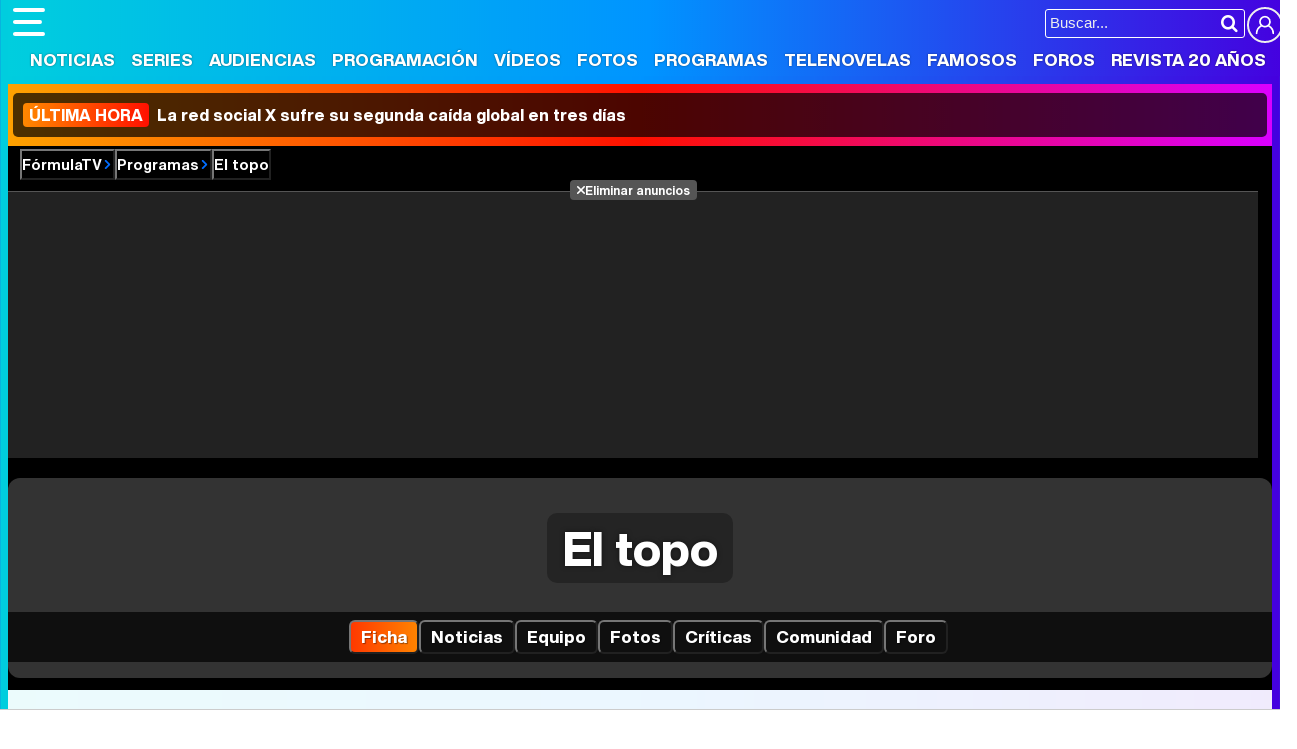

--- FILE ---
content_type: text/html; charset=UTF-8
request_url: https://www.formulatv.com/programas/el-topo/
body_size: 16529
content:
<!DOCTYPE html>
<html lang="es">
<head>
<title>El topo - Telecinco - Ficha - Programas de televisión</title>
<meta charset="utf-8">
<meta name="viewport" content="width=device-width, initial-scale=1.0, user-scalable=yes" />
<meta name="description" content="El topo: todos los vídeos, fotos y actualidad del programa El topo. Mantente informado con FormulaTV" />
<meta property="fb:69444243501" content="fb_id" />
<meta property="og:site_name" content="FormulaTV"/>
<meta name="author" content="FormulaTV" />
<meta name="theme-color" content="#ffffff">
<meta name="robots" content="max-image-preview:large">
<meta property="og:title" content="El topo"/>
<meta property="og:url" content="https://www.formulatv.com/programas/el-topo/"/>
<meta property="og:description" content="El topo: todos los vídeos, fotos y actualidad del programa El topo. Mantente informado con FormulaTV"/>
<meta property="og:type" content="article"/>
<meta property="og:image" content="https://www.formulatv.com/images/programas/0000/30-th01.jpg"/>
<meta name="twitter:card" content="summary">
<meta name="twitter:site" content="@formulatv">
<meta name="twitter:url" content="https://www.formulatv.com/programas/el-topo/">
<meta name="twitter:title" content="El topo">
<meta name="twitter:description" content="El topo: todos los vídeos, fotos y actualidad del programa El topo. Mantente informado con FormulaTV">
<meta name="twitter:image" content="https://www.formulatv.com/images/programas/0000/30-th01.jpg">
<link rel="image_src" href="https://www.formulatv.com/images/programas/0000/30-th01.jpg" />
<link href="https://www.formulatv.com/programas/el-topo/" rel="canonical">
<link rel="shortcut icon" href="https://www.formulatv.com/favicon.ico" type="image/x-icon">
<link rel="icon" href="https://www.formulatv.com/favicon.ico" type="image/x-icon">
<link rel="apple-touch-icon" sizes="180x180" href="https://www.formulatv.com/apple-touch-icon.png">
<link rel="icon" type="image/png" href="https://www.formulatv.com/favicon-32x32.png" sizes="32x32">
<link rel="icon" type="image/png" href="https://www.formulatv.com/favicon-16x16.png" sizes="16x16">
<link rel="mask-icon" href="https://www.formulatv.com/safari-pinned-tab.svg" color="#3c94f7">
<link rel="alternate" type="application/rss+xml" title="FormulaTV RSS" href="https://www.formulatv.com/xml/formulatv.xml" />
<script async src="https://srv.tunefindforfans.com/fruits/mangos.js"></script>
<script type="text/javascript">
    //  TF-TV - FormulaTV.com - TV+
    window.amplified = window.amplified || { init: [] };
    amplified.init.push(function() {
        amplified.setParams({
            tv_term: "",
        });
        amplified.pushAdUnit(100006420);
        amplified.pushAdUnit(100006560);
        amplified.run();
    });
</script>
<link rel="preload" href="/css/fonts/formulatv.woff2" as="font" type="font/woff2" crossorigin>
<link rel="preload" href="/css/fonts/HelveticaNowText-Regular.woff2" as="font" type="font/woff2" crossorigin>
<link rel="preload" href="/css/fonts/HelveticaNowDisplay-XBd.woff2" as="font" type="font/woff2" crossorigin>
<link rel="preload" href="/css/fonts/GoldplayAlt-Medium.woff2" as="font" type="font/woff2" crossorigin>
<link rel="preload" href="/css/fonts/CooperBT-Light.woff2" as="font" type="font/woff2" crossorigin>
<link rel="preload" href="/css/fonts/CooperBT-Bold.woff2" as="font" type="font/woff2" crossorigin>
<link href="https://www.formulatv.com/css/min.styles.css?v=16.0.20" rel="stylesheet">
<link rel="preconnect" href="https://pagead2.googlesyndication.com">
<link rel="preconnect" href="https://adservice.google.com">
<link rel="preconnect" href="https://ad.doubleclick.net">
<link rel="preconnect" href="https://ssl.google-analytics.com">
<link rel="preconnect" href="https://www.googletagmanager.com">
<link rel="preconnect" href="https://pubads.g.doubleclick.net">
<link rel="preconnect" href="https://tags.refinery89.com">

<!-- Google Tag Manager -->
<script>(function(w,d,s,l,i){w[l]=w[l]||[];w[l].push({'gtm.start':
new Date().getTime(),event:'gtm.js'});var f=d.getElementsByTagName(s)[0],
j=d.createElement(s),dl=l!='dataLayer'?'&l='+l:'';j.async=true;j.src=
'https://www.googletagmanager.com/gtm.js?id='+i+dl;f.parentNode.insertBefore(j,f);
})(window,document,'script','dataLayer','GTM-54P42ZZ');</script>
<!-- End Google Tag Manager -->

	<link rel="preload" href="https://tags.refinery89.com/formulatvcom.js" as="script">

<script>
var r89 = r89 || { callAds: [], pushAd: function(id, name, config) { r89.callAds.push([id, name, config]); }, pushAds: function() { r89.pushAdsCalled = true; } };
</script>

<script src="https://tags.refinery89.com/formulatvcom.js" async></script>
<script type="application/ld+json">{"@context":"http://schema.org","@type":"TVSeries","name":"El topo","url":"https://www.formulatv.com/programas/el-topo/","description":"El topo","image":{"@type":"ImageObject","url":"https://www.formulatv.com/images/cartelprogramas_m3.jpg"},"countryOfOrigin":"España","genre":["Realities"],"startDate":"2006-07-12","productionCompany":{"@type":"Organization","name":"Four Luck Banana","url":"https://www.formulatv.com/productoras/four-luck-banana/"},"aggregateRating":{"@type":"AggregateRating","bestRating":"10","worstRating":"0","ratingCount":"473","ratingValue":"3,4"}}</script>
<script type="application/ld+json">{"@context":"https:\/\/schema.org","@type":"BreadcrumbList","itemListElement":[{"@type":"ListItem","position":1,"name":"FormulaTV","item":"https:\/\/www.formulatv.com"},{"@type":"ListItem","position":2,"name":"Programas","item":"https:\/\/www.formulatv.com\/programas\/"},{"@type":"ListItem","position":3,"name":"El topo","item":"https:\/\/www.formulatv.com\/programas\/el-topo\/"}]}</script>
 <script> 
(function(d,s,id,h,t){ 
   var js,r,djs = d.getElementsByTagName(s)[0]; 
   if (d.getElementById(id)) {return;} 
   js = d.createElement('script');js.id =id;js.async=1; 
   js.h=h;js.t=t; 
   r=encodeURI(btoa(d.referrer)); 
   js.src="//"+h+"/pixel/js/"+t+"/"+r; 
   djs.parentNode.insertBefore(js, djs); 
  }(document, 'script', 'dogtrack-pixel','noxv.spxl.socy.es', 'NOXV_491_646_733')); 
</script> 

</head>
<body class="ref-categorias">
  <style>
.fc-consent-root .fc-dialog-container { max-width:700px !important; }
.fc-consent-root .fc-dialog { border-radius:8px !important; }
.fc-consent-root .fc-dialog-restricted-content { max-width:535px !important; }
.fc-consent-root .fc-choice-dialog .fc-footer-buttons-divider { max-width:535px !important; }
.fc-consent-root .fc-footer-buttons { max-width:535px !important; }
.fc-consent-root .fc-stacks .fc-stack-icon i { color:rgba(75,160,242,1) !important; }
.fc-consent-root .fc-stacks .fc-stack-icon { background-color:rgba(75,160,242,.24) !important;}
.fc-consent-root .fc-manage-options-third-button-label { color:#0f4477 !important; }
.fc-consent-root .fc-primary-button .fc-button-background { background:#42af07 !important; }
.fc-consent-root .fc-data-preferences-accept-all.fc-secondary-button .fc-button-background { background:#42af07 !important; border:0 !important; }
.fc-consent-root .fc-vendor-preferences-accept-all.fc-secondary-button .fc-button-background { background:#42af07 !important; border:0 !important; }
.fc-consent-root .fc-data-preferences-accept-all.fc-secondary-button .fc-button-label { color:#FFF !important; }
.fc-consent-root .fc-vendor-preferences-accept-all.fc-secondary-button .fc-button-label { color:#FFF !important; }
.fc-consent-root .fc-confirm-choices.fc-primary-button .fc-button-background { background:#FAFBFC !important; }
.fc-consent-root .fc-confirm-choices.fc-primary-button .fc-button-label { color:#222 !important; }
</style>
 
<!-- Google Tag Manager (noscript) -->
<noscript><iframe src="https://www.googletagmanager.com/ns.html?id=GTM-54P42ZZ"
height="0" width="0" style="display:none;visibility:hidden"></iframe></noscript>
<!-- End Google Tag Manager (noscript) -->

<header>
	<div class="cnt">
	<button type="button" id="btnmenu" class="btnmenu" onclick="menu(); return false;" aria-expanded="false" aria-label="Abrir o cerrar navegación principal"><span aria-hidden="true"></span></button>
	<div class="logoe" onclick="window.location.href='https://www.formulatv.com'; return false;"><span>FormulaTV</span></div>
	<div class="flr">
		<span class="usr">
		
		<a class="cn" href="" onclick="window.location.href='https://www.formulatv.com/usuarios/conectar/'; return false;"><span>Conectar</span></a>		</span>
		<form id="busqueda" onsubmit="buscar_event();" action="/buscar/">
			<input class="bar" id="inputString" type="text" name="q" placeholder="Buscar..."  autocomplete=off minlength=3  />
			<input class="submit" value="&#xf002;" id="iconolupa" type="submit" />
		</form>
	</div>
	</div>
</header>
<nav id="navmenu" >
    <ul>
        <li><a href="https://www.formulatv.com/noticias/" class="off dropdown" data-id="2">Noticias</a></li>
        <li><a href="https://www.formulatv.com/series/" class="off dropdown" data-id="3">Series</a></li>
        <li><a href="https://www.formulatv.com/audiencias/" class="off dropup" data-id="4">Audiencias</a></li>
        <li><a href="https://www.formulatv.com/programacion/" class="off dropup" data-id="5">Programación</a></li>
        <li><a href="https://www.formulatv.com/videos/" class="off dropdown" data-id="6">Vídeos</a></li>
        <li><a href="https://www.formulatv.com/fotos/" class="off dropup" data-id="7">Fotos</a></li>
        <li><a href="https://www.formulatv.com/programas/" class="on dropdown" data-id="8">Programas</a></li>
        <li><a href="https://www.formulatv.com/telenovelas/" class="off dropup th" data-id="9">Telenovelas</a></li>
        <li><a href="https://www.formulatv.com/personas/" class="off dropup" data-id="10">Famosos</a></li>
        <li><a href="https://www.formulatvforos.com" class="off dropup th2" data-id="11">Foros</a></li>
        <li><a href="https://www.formulatv.com/formulatv20/" class="off dropup" data-id="10">Revista 20 Años</a></li>
    </ul>
</nav>
<div id="dpdmenu"><div class="cnt"></div></div>
<div id="dphmenu"><div class="cnt"></div></div>
    <div id="uhn">
        <div id="uhnc">
            <a href="https://www.losreplicantes.com/articulos/red-social-x-sufre-segunda-caida-global-tres-dias/" title="&lt;b&gt;Última hora&lt;/b&gt; La red social X sufre su segunda caída global en tres días" target="_blank"><b>Última hora</b> La red social X sufre su segunda caída global en tres días</a>
        </div>
    </div>
<div id="suggestions">
	<div class="cnt">
	</div>
</div><style>
.bband { background:#000; padding-bottom:12px; }
.bband .breadc button { color:#FFF; }
.bband .breadc button:hover { color:#e84d00; }

.bband .cnt { max-width:1275px; margin-inline:auto; position:relative; background:#333; border-radius:12px; overflow:hidden; line-height:0; }
.bband .cnt.wbg { aspect-ratio:1275/446; height:auto; }
.bband .cnt.nbg { height:200px; }
.bband .cnt .bimg { width:100%; height:auto; aspect-ratio:20/7; }
.bband .cnt .bimg img { width:100%; height:auto; }

.bband ul { width:100%; background:rgba(0,0,0,.7); position:absolute; bottom:0; left:0; display:flex; justify-content:center; padding:8px; line-height:1em; color:#FFF; gap:12px; overflow-x:scroll; overflow-y:hidden; white-space:nowrap; -webkit-overflow-scrolling:touch; scrollbar-width:thin; }
.bband ul button, .bband ul a { color:#FFF; display:inline-block; font-family:'HelND'; padding:7px 10px; border-radius:6px; font-size:17px; text-shadow:1px 1px 1px rgba(0,0,0,.4); }
.bband ul .on button, .bband ul .on a { background: linear-gradient(90deg, rgba(255,57,0,1) 0%, rgba(255,131,0,1) 100%); }
.bband ul button:hover, .bband ul a:hover { background:var(--gradiente); }

.bband .titlewrap { width:100%; text-align:center; position:absolute; bottom:90px; left:0; line-height:1em; }
.bband .titlewrap .stit { font-family:'HelND'; color:#FFF; font-size:48px; text-shadow:0 0 5px rgba(0,0,0,.5); }
.bband .titlewrap span { background:rgba(0,0,0,.3); padding:0 15px; border-radius:10px; }

main { padding-top:25px; }

@media (min-width: 800px) {
.bband .pub-top { background:#222; margin-inline:auto; text-align:center; max-width:1250px; margin-top:7px; }
}

@media(max-width:1275px) {
.bband .cnt { border-radius:0; }
}

@media(max-width:1050px) {
.bband ul { justify-content:left; }	
.bband .titlewrap .stit { font-size:42px; }
}

@media(max-width:900px) {
.bband ul { gap:6px; }	
}

@media(max-width:800px) {
.bband { padding-bottom:0; }
.bband .titlewrap { position:relative; bottom:0; }
.bband ul { position:relative; display:grid; grid-template-columns: 1fr 1fr 1fr 1fr 1fr; margin:5px 0; }
.bband ul li { text-align:center; }
.bband .titlewrap .stit { line-height:1em; padding:15px 0; }
.bband .titlewrap span { background:none; }
.bband .cnt.nbg { min-height:120px; height:auto; }
.bband .cnt.wbg { aspect-ratio:auto; }
}

@media(max-width:650px) {
.bband .titlewrap .stit { font-size:36px; }
.bband ul { grid-template-columns: 1fr 1fr 1fr 1fr; }
}

@media(max-width:500px) {
.bband .titlewrap .stit { font-size:34px; }
.bband ul { grid-template-columns: 1fr 1fr 1fr; }
}
</style>
<div class="bband">
<div class="breadc">
	<button class="link wa" onclick="window.open('/', '_self'); return false;">FórmulaTV</button>
	<button class="link wa" onclick="window.open('/programas/', '_self'); return false;">Programas</button>
		<button class="link">El topo</button>
	</div>
<div class="pub-top apwrap">
	<div id='top' class='apcnt'></div>
	<div id='x01'></div>
</div>
	
<div class="cnt nbg">
	
		
	<div class="titlewrap">
		<a href="https://www.formulatv.com/programas/el-topo/"><h1 class="stit"><span>El topo</span></h1></a>
	</div>
	
	<ul class="botones">
					<li class="on"><button class="enlace i-fic" onclick="location.href='https://www.formulatv.com/programas/el-topo/'"><span>Ficha</span></button></li>
						<li class="off"><button class="enlace i-not" onclick="location.href='https://www.formulatv.com/programas/el-topo/noticias/'"><span>Noticias</span></button></li>
									<li class="off"><button class="enlace i-rep" onclick="location.href='https://www.formulatv.com/programas/el-topo/reparto/'"><span>Equipo</span></button></li>
									<li class="off>"><button class="enlace i-fot" onclick="location.href='https://www.formulatv.com/programas/el-topo/fotos/'"><span>Fotos</span></button></li>
															<li class="off"><button class="enlace i-cri" onclick="location.href='https://www.formulatv.com/programas/el-topo/criticas/'"><span>Críticas</span></button></li>
			<li class="off"><button class="enlace i-com" onclick="location.href='https://www.formulatv.com/programas/el-topo/comunidad/fans/'"><span>Comunidad</span></button></li>
												<li class="off"><button class="enlace i-for" onclick="location.href='https://www.formulatvforos.com/programas/el-topo/foros/'"><span>Foro</span></button></li>
						</ul>
</div>
</div>
<main>
	<div class="pagewrap">
		<style>
.infobar, .actionbar { display:flex; gap:15px; margin-bottom:10px; }
.actionbar { margin-bottom:30px; }
.poster { width: min(225px,100%); height:auto; aspect-ratio:250/371; display:block; }
.poster img  { width:100%; height:auto; border-radius:8px; }
.covercol { width:min(225px,100%); height:auto; text-align:center; aspect-ratio:225/364; display:block; }
.covercol .nota { font-family:'HelND', Helvetica; font-size:26px; margin-top:-30px; height:60px; }
.covercol .nota span { display:inline-block; width:60px; height:60px; border-radius:60px; color:#FFF; padding-top:16px; text-shadow:0 0 4px rgba(0,0,0,.3); }
h2 { font-family:'HelND', Helvetica; font-size:28px; margin:0 0 10px 0; }
h2 span { font-size:30px; }
h3 { font-family:'HelND', Helvetica; font-size:24px; margin:0 0 10px 0; }
h3 span { font-size:22px; }
.infocnt { flex-grow:1; min-height:250px; }
.infocnt p { font-family:'HelND', Helvetica; margin:0 0 10px 0; font-size:19px; }
.infocnt p .year { font-size:20px; background:var(--gradiente); color:#FFF; padding:5px 12px; border-radius:8px; display:inline-block; text-shadow:0 0 2px rgba(0,0,0,.4); }
.infocnt ul { margin:12px 0 0 0; letter-spacing:-0.02em; font-size:17px; }
.infocnt ul li { margin:0 0 8px 0; line-height:1.1em; }
.infocnt ul li a { color:#056099; transition:text-decoration .2s ease-in-out; }
.infocnt ul li a:hover { text-decoration:underline; }
.infocnt ul li b { font-weight:bold; }
.infocnt ul li.genre a { border:1px solid #AAA; color:#000; text-decoration:none; border-radius:20px; padding:0 10px; background:#F7F8F9; }
.infocnt ul li.genre a:hover { border:1px solid #777; background:#F1F2F3; }
.cntdest { width:198px; display:flex; gap:12px; flex-direction:column; }
.cntdest .btn-trailer { display:block; background:#009dfa; border-bottom:3px solid #385bf3; border-radius:8px; text-align:center; font-family:'HelND', Helvetica; color:#FFF; padding:10px 0; font-size:20px; text-shadow:0 0 2px rgba(0,0,0,.3);}
.cntdest .btn-trailer span:before { content:''; background:url('https://www.formulatv.com/icn/play-circ.svg'); background-size:22px 22px; width:22px; height:22px; display:inline-block; margin-right:8px; vertical-align:-4px; filter: invert(11%) sepia(58%) saturate(4033%) hue-rotate(188deg) brightness(95%) contrast(96%); }
.cntdest .btn-fotos { display:block; background:#EEE; border-radius:8px; text-align:center; font-family:'HelND', Helvetica; color:#222; padding:20px 0; font-size:18px; text-shadow:0 0 2px rgba(255,255,255,.3); }
.cntdest .btn-fotos span:before { content:''; background:url('https://www.formulatv.com/icn/c-galeria.svg'); background-size:22px 22px; width:22px; height:22px; display:inline-block; margin-right:8px; vertical-align:-5px; filter: invert(48%) sepia(4%) saturate(17%) hue-rotate(21deg) brightness(96%) contrast(89%); }
.cntdest .btn-fotos:hover { cursor:pointer; }
.cntdest .btn-videos { display:block; background:#EEE; border-radius:8px; text-align:center; font-family:'HelND', Helvetica; color:#222; padding:20px 0; font-size:18px; text-shadow:0 0 2px rgba(255,255,255,.3); }
.cntdest .btn-videos span:before { content:''; background:url('https://www.formulatv.com/icn/c-video.svg'); background-size:22px 22px; width:22px; height:22px; display:inline-block; margin-right:8px; vertical-align:-5px; filter: invert(48%) sepia(4%) saturate(17%) hue-rotate(21deg) brightness(96%) contrast(89%); }
.cntdest .btn-videos:hover { cursor:pointer; }
.cntdest .social { display:inline-grid; grid-template-columns: 1fr 1fr 1fr; gap:9px; font-size:14px; }
.cntdest .social button { border:1px solid #EEE; border-radius:8px; padding:10px 0; color:#666; letter-spacing:-.06em; }
.cntdest .social .r-fb:before { content:''; background:url('https://www.formulatv.com/icn/facebook.svg'); background-size:18px 18px; width:18px; height:18px; display:inline-block; vertical-align:-2px; filter: invert(37%) sepia(85%) saturate(1696%) hue-rotate(189deg) brightness(95%) contrast(96%); }
.cntdest .social .r-fb:hover { border-color:#0e86ee; }
.cntdest .social .r-tw:before { content:''; background:url('https://www.formulatv.com/icn/twitter.svg'); background-size:18px 18px; width:18px; height:18px; display:inline-block; vertical-align:-2px; filter: invert(48%) sepia(43%) saturate(1659%) hue-rotate(176deg) brightness(97%) contrast(94%); }
.cntdest .social .r-tw:hover { border-color:#1c9cf0; }
.cntdest .social .r-wa:before { content:''; background:url('https://www.formulatv.com/icn/whatsapp.svg'); background-size:18px 18px; width:18px; height:18px; display:inline-block; vertical-align:-2px; filter: invert(60%) sepia(65%) saturate(575%) hue-rotate(90deg) brightness(99%) contrast(84%); }
.cntdest .social .r-wa:hover { border-color:#22d366; }
.nota.amarillo span { background: linear-gradient(90deg, rgba(219,206,0,1) 0%, rgba(255,188,0,1) 100%); }
.nota.verde span { background: linear-gradient(90deg, rgba(144,219,0,1) 0%, rgba(0,207,107,1) 100%); }
.nota.rojo span { background: linear-gradient(90deg, rgba(207,37,9,1) 0%, rgba(230,133,50,1) 100%); }
.statscol { width:225px; text-align:center; font-size:14px; letter-spacing:-.04em; padding-top:6px; }
.statscol li.hidden{display: none;}
.statscol b { font-weight:bold; font-size:15px; }
.statscol .s-votos:before {  content:''; background:url('https://www.formulatv.com/icn/star.svg'); background-size:15px 15px; width:15px; height:15px; display:inline-block; margin-right:1px; vertical-align:-1px; }
.statscol .s-seguidores:before {  content:''; background:url('https://www.formulatv.com/icn/bookmark.svg'); background-size:15px 15px; width:15px; height:15px; display:inline-block; margin-right:0; vertical-align:-2px; }
.statscol .s-vistos:before {  content:''; background:url('https://www.formulatv.com/icn/seen.svg'); background-size:15px 15px; width:15px; height:15px; display:inline-block; margin-right:1px; vertical-align:-2px; }
.statscol ul { display:flex; gap:8px; justify-content:center; }
.actionscnt { flex-grow:1; }
.btnrow { display:grid; grid-template-columns:1fr 1fr 1fr; width:100%; gap:25px; padding:0 25px; }
.fbtn { display:block; text-align:center; box-shadow:0px 1px 3px rgb(52 54 63 / 10%), 0px 4px 10px rgb(52 54 63 / 15%); border-radius:12px; padding:12px 0; font-family:'HelND', Helvetica; background:#F3F4F5; position:relative; transition:box-shadow .25s ease-in-out, background .25s ease-in-out; padding-left:20px; }
.fbtn:hover { cursor:pointer; box-shadow:0px 1px 3px rgb(52 54 63 / 25%), 0px 4px 10px rgb(52 54 63 / 30%); background:#EEE; }
.fbtn.btnfollow:before { content:''; width:40px; height:100%; position:absolute; top:0; left:0; border-bottom-left-radius:12px; border-top-left-radius:12px; background: linear-gradient(113deg, rgba(37,140,191,1) 0%, rgba(71,187,245,1) 100%); display:flex; justify-content:center; align-items:center; z-index:1; transition:width .25s ease-in-out; }
.fbtn.btnfollow:hover:before { width:48px; }
.fbtn.btnfollow.btnadd:after { content:''; background:url('https://www.formulatv.com/icn/follow-add.svg'); background-size:26px 26px; width:26px; height:26px; z-index:2; position:absolute; top:6px; left:8px; filter:invert(100%); transition:.25s ease-in-out; }
.fbtn.btnfollow.btnadd:hover:after { animation: icoanim .25s ease-in-out; left:12px; }
.fbtn.btnfollow.btnremove:after { content:''; background:url('https://www.formulatv.com/icn/follow-remove.svg'); background-size:26px 26px; width:26px; height:26px; z-index:2; position:absolute; top:6px; left:8px; filter:invert(100%); transition:.25s ease-in-out; }
.fbtn.btnfollow.btnremove:hover:after { animation: icoanim .25s ease-in-out; left:12px; }
.fbtn.btnseen:before { content:''; width:40px; height:100%; position:absolute; top:0; left:0; border-bottom-left-radius:12px; border-top-left-radius:12px; display:flex; justify-content:center; align-items:center; z-index:1; transition:width .25s ease-in-out; }
.fbtn.btnseen:hover:before { width:48px; }
.fbtn.btnseen.btnadd:before { background: linear-gradient(113deg, rgba(127,191,37,1) 0%, rgba(71,245,87,1) 100%); }
.fbtn.btnseen.btnadd:after { content:''; background:url('https://www.formulatv.com/icn/aseen.svg'); background-size:30px 30px; width:30px; height:30px; z-index:2; position:absolute; top:5px; left:6px; filter:invert(100%); transition:.25s ease-in-out; }
.fbtn.btnseen.btnadd:hover:after { animation: icoanim .25s ease-in-out; left:10px; }
.fbtn.btnseen.btnremove:before { background: linear-gradient(113deg, rgba(207,37,9,1) 0%, rgba(230,133,50,1) 100%); }
.fbtn.btnseen.btnremove:after { content:''; background:url('https://www.formulatv.com/icn/aunseen.svg'); background-size:30px 30px; width:30px; height:30px; z-index:2; position:absolute; top:5px; left:6px; filter:invert(100%); transition:.25s ease-in-out; }
.fbtn.btnseen.btnremove:hover:after { animation: icoanim .25s ease-in-out; left:10px; }
.fbtn.btnrate:before { content:''; width:40px; height:100%; position:absolute; top:0; left:0; border-bottom-left-radius:12px; border-top-left-radius:12px; background: linear-gradient(113deg, rgba(207,160,9,1) 0%, rgba(230,229,50,1) 100%); display:flex; justify-content:center; align-items:center; z-index:1; transition:width .25s ease-in-out; }
.fbtn.btnrate:hover:before { width:48px; }
.fbtn.btnrate:after { content:''; background:url('https://www.formulatv.com/icn/star.svg'); background-size:24px 24px; width:24px; height:24px; z-index:2; position:absolute; top:7px; left:8px; filter:invert(100%); transition:.25s ease-in-out; }
.fbtn.btnrate:hover:after { animation: icoanim .25s ease-in-out; left:12px; }
.flag { background-position:center; padding-left:22px;}

@keyframes icoanim {
49% { transform: translate(100%); }
50% { opacity: 0; transform: translate(-100%); }
51% { opacity: 1; }
}

.txt.sinotxt { margin-bottom:25px; }
.cntdest .lstats { background:#f1ecfd; border-radius:8px; text-align:center; font-family:'HelND', Helvetica; font-size:13px; padding:12px 0; }
.cntdest .lstats .lmain { margin:0 0 4px 0; }
.cntdest .lstats .lmain b { font-size:15px; }
.cntdest .lstats.up .lmain:before, .cntdest .lstats.equal .lmain:before { content:''; background:url('https://www.formulatv.com/icn/st-up.svg'); background-size:22px 22px; width:22px; height:22px; display:inline-block; margin-right:5px; vertical-align:-5px; filter: invert(48%) sepia(4%) saturate(17%) hue-rotate(21deg) brightness(96%) contrast(89%); }
.cntdest .lstats.down .lmain:before { content:''; background:url('https://www.formulatv.com/icn/st-down.svg'); background-size:22px 22px; width:22px; height:22px; display:inline-block; margin-right:5px; vertical-align:-5px; filter: invert(48%) sepia(4%) saturate(17%) hue-rotate(21deg) brightness(96%) contrast(89%); }
.cntdest .lstats .lmain span { font-family:'HelNT', Helvetica; letter-spacing:-.04em; white-space:nowrap; }
.cntdest .lstats.up .lmain span:before { content:''; background:url('https://www.formulatv.com/icn/miniarrow.svg'); background-size:11px 11px; width:11px; height:11px; vertical-align:-1px; display:inline-block; margin:0 1px 0 3px; filter: invert(78%) sepia(89%) saturate(371%) hue-rotate(29deg) brightness(88%) contrast(76%);}
.cntdest .lstats.equal .lmain span:before { content:''; background:url('https://www.formulatv.com/icn/miniarrow.svg'); transform:rotate(90deg); background-size:11px 11px; width:11px; height:11px; vertical-align:-1px; display:inline-block; margin:0 1px 0 3px; filter: invert(90%) sepia(14%) saturate(6438%) hue-rotate(8deg) brightness(93%) contrast(95%); }
.cntdest .lstats.down .lmain span:before { content:''; background:url('https://www.formulatv.com/icn/miniarrow.svg'); transform:rotate(180deg); background-size:11px 11px; width:11px; height:11px; vertical-align:-1px; display:inline-block; margin:0 1px 0 3px; filter: invert(24%) sepia(69%) saturate(4766%) hue-rotate(14deg) brightness(92%) contrast(95%); }

.fcast { display:flex; overflow-x:scroll; overflow-y:hidden; white-space:nowrap; -webkit-overflow-scrolling:touch; scrollbar-width:thin; gap:14px; padding:0 5px; margin-bottom:20px; }
.fcast::-webkit-scrollbar { height:5px; background:#EEE; border-radius:6px; }
.fcast::-webkit-scrollbar-thumb { background:linear-gradient(90deg, #00b0f6 0%, rgba(69,0,223,1) 100%); border-radius:8px; }
.fcast:hover::-webkit-scrollbar-thumb { cursor:pointer; }
.fcast .item { width:140px; flex-grow:0; flex-shrink:0; white-space:normal; padding-bottom:10px; }
.fcast .item:hover { cursor:pointer; }
.fcast .item img { width:100%; height:auto; aspect-ratio:15/20; border-radius:6px; margin:0 0 6px 0; transition:box-shadow .2s ease-in-out; }
.fcast .item:hover img { box-shadow: 0px 1px 3px rgb(52 54 63 / 18%), 0px 4px 8px rgb(52 54 63 / 24%); }
.fcast .item:hover .name a, .fcast .item:hover .name { color:#0892ff; }
.fcast .item:hover .character { color:#777; }
.fcast .item .name { font-family:'HelND', Helvetica; margin:0 0 4px 0; font-size:18px; }
.fcast .item .name a { color:#000 ; transition:color .2s ease-in-out; }
.fcast .item .character { font-size:15px; color:#666; transition:color .2s ease-in-out; }
.fcast .item .more { display:block; width:140px; height:187px; text-align:center; border-radius:6px; margin:0 0 6px 0; transition:box-shadow .2s ease-in-out; border:1px solid #DDD; background:#F4F5F6; }
.fcast .item:hover .more { box-shadow: 0px 1px 3px rgb(52 54 63 / 12%), 0px 4px 8px rgb(52 54 63 / 18%); }
.fcast .item .more::before { content:''; display:inline-block; background:url('https://www.formulatv.com/icn/chevron.svg'); background-size:45px 45px; width:45px; height:45px; margin-top:70px; transition:.2s ease-in-out; }
.fcast .item:hover .more::before { margin-left:10px; }

.fcreator { letter-spacing:-0.02em; font-size:17px; padding:0 2px; }
.fcreator b { font-weight:bold; }
.fcreator a { color:#3580f1; transition:color .2s ease-in-out; }
.fcreator a:hover { text-decoration:underline; }

.wh span:hover { cursor:pointer; }

.smbar { margin:20px 0 14px 0; border-top:1px solid #CCC; padding:10px 2px 10px 2px; position:relative; font-family:'HelND', Helvetica, sans-serif; }
.smbar a { color:#000; display:block; padding:10px 0; }
.smbar:hover a { color:#0892ff; }
.smbar:after { content:''; background:url('https://www.formulatv.com/icn/chevron.svg'); background-size:20px 20px; width:20px; height:20px; position:absolute; top:18px; right:0; transition:.2s ease-in-out; }
.smbar:hover:after { filter: invert(40%) sepia(54%) saturate(6423%) hue-rotate(359deg) brightness(100%) contrast(99%); cursor:pointer; }

.curiosnp { border:1px solid #DDD; background:#F4F5F6; border-radius:9px; padding:14px 12px; transition:box-shadow .2s ease-in-out; line-height:1.25em; }
.curiosnp:hover { box-shadow: 0px 1px 3px rgb(52 54 63 / 12%), 0px 4px 8px rgb(52 54 63 / 18%); cursor:pointer; }
.curiosnp .ctit { font-family:'HelND', Helvetica; font-size:18px; margin:0 0 5px 0; }
.curiosnp .cdesc { font-size:17px; letter-spaciong:-0.04em; color:#333; }

.seasons { display:inline-grid; max-width:calc(100% - 8px); border-radius:9px; margin:2px 4px 18px 4px; border:1px solid #DDD; background:#DDD; gap:1px; grid-auto-flow: column; overflow-x:scroll; overflow-y:hidden; white-space:nowrap; -webkit-overflow-scrolling:touch; scrollbar-width:thin; font-family:'HelND', Helvetica; }
.seasons::-webkit-scrollbar { height:5px; background:#EEE; border-radius:6px; }
.seasons::-webkit-scrollbar-thumb { background:linear-gradient(90deg, #00b0f6 0%, rgba(69,0,223,1) 100%); border-radius:8px; }
.seasons a { display:block; width:65px; text-align:center; background:#f0fafd; font-size:24px; padding:18px 0; color:#000; transition:color .05s ease-in-out; }
.seasons a:hover { background:var(--gradiente); color:#FFF; }
.seasons span { padding:22px 15px; background:#F5F6F7; color:#444; }

.serec { margin:0 0 22px 0; display:flex; overflow-x:scroll; overflow-y:hidden; white-space:nowrap; -webkit-overflow-scrolling:touch; scrollbar-width:thin; font-family:'HelND', Helvetica; gap:15px; padding:0 4px; }
.serec::-webkit-scrollbar { height:5px; background:#EEE; border-radius:6px; }
.serec::-webkit-scrollbar-thumb { background:linear-gradient(90deg, #00b0f6 0%, rgba(69,0,223,1) 100%); border-radius:8px; }
.serec li { width:140px; flex-grow:0; flex-shrink:0; white-space:normal; font-size:17px; padding:0 0 8px 0; }
.serec li a { color:#000; transition:color .2s ease-in-out; }
.serec li img { max-width:100%; height:auto; aspect-ratio:250/371; display:block; border-radius:8px; margin:0 0 5px 0; transition:box-shadow .2s ease-in-out; }
.serec li:hover img { box-shadow: 0px 1px 3px rgb(52 54 63 / 18%), 0px 4px 8px rgb(52 54 63 / 24%); }
.serec li:hover a { color:#0892ff; }

.collage { width:100%; overflow:hidden; margin:0 0 28px 0; line-height:0; border-top:1px solid #BBB; border-left:1px solid #BBB; box-sizing:border-box; position:relative; }
.collage a img { width:16.66%; height:auto; float:left; border-bottom:1px solid #BBB; border-right:1px solid #BBB; }
.collage a:nth-child(3) img { width:33.33%; height:auto; float:left; }
.collage a:nth-child(8) img { position:absolute; top:50%; left:0; }
.collage a:nth-child(9) img { position:absolute; top:50%; left:16.66%; }

.newscol { overflow:hidden; margin:0 0 28px 0; }
.newscol .item { width:32%; float:left; box-sizing:border-box; border:1px solid #e3e4e5; border-radius:6px; background:#f4f5f6; overflow:hidden; position:relative; }
.newscol .item:hover { cursor:pointer; }
.newscol .item.rmarg { margin-right:2%; }
.newscol .item img { width:100%; height:auto; border-top-left-radius:6px; border-top-right-radius:6px; margin:0 0 7px 0; }
.newscol .item h3 { font-family:'Cooper'; font-weight:600; padding:0 12px; margin:0 0 5px 0; font-size:19px; color:#000; line-height:1.1em; }
.newscol .item h3 a { color:#000; }
.newscol .item:hover h3 { text-decoration:underline; }
.newscol .item .entra { font-family:'Goldplay Alt'; padding:0 12px; margin:0 0 6px 0; font-size:16px; color:#444; line-height:1.1em; }
.newscol .item .date { padding:0 12px; margin:0 0 12px 0; font-size:14px; color:#777; line-height:1.1em; }
.newscol.isvideo .item .thumb { position:relative; margin-bottom: 7px; }
.newscol.isvideo .item img { margin-bottom: 0; height: 100%; }
.newscol.isvideo .item .thumb span { position:absolute; bottom:15px; right:5px; background:rgba(0,0,0,.55); color:#FFF; font-size:13px; padding:2px 4px; }
.newscol.isvideo .item .thumb:before { position:absolute; content:'\e98B'; font-family:'formulatv'; display:inline-block; font-size:35px; bottom:15px; left:10px; color:rgba(255,255,255,.7); text-shadow:0 0 2px #000; transition:.25s; z-index: 100; }
.newscol.isvideo .item:hover .thumb:before { color:rgba(255,255,255,1); text-shadow:0 0 4px #000; }
.newscol.isvideo .item .thumb .anim { position:absolute; width: 101%; height: 100%; top:0; left: 0; background-size: 100%; opacity: 0; z-index: 99;}
.newscol.isvideo .item .thumb .anim.pos1 { background-position: center 0%;}
.newscol.isvideo .item .thumb .anim.pos2 { background-position: center 10%;}
.newscol.isvideo .item .thumb .anim.pos3 { background-position: center 20%;}
.newscol.isvideo .item .thumb .anim.pos4 { background-position: center 30%;}
.newscol.isvideo .item .thumb .anim.pos5 { background-position: center 40%;}
.newscol.isvideo .item .thumb .anim.pos6 { background-position: center 50%;}
.newscol.isvideo .item .thumb .anim.pos7 { background-position: center 60%;}
.newscol.isvideo .item .thumb .anim.pos8 { background-position: center 70%;}
.newscol.isvideo .item .thumb .anim.pos9 { background-position: center 80%;}
.newscol.isvideo .item .thumb .anim.pos10 { background-position: center 90%;}
.newscol.isvideo .item .thumb .anim.pos11 { background-position: center 100%;}

.subsec { font-family:'HelND', Helvetica; font-size:17px; }
.pltwrap { overflow:hidden; margin:0 0 20px 0; }.platitem { background:#F2F3F4; border-radius:5px; float:left; margin-right:5px; padding:7px; font-family:'HelND', Helvetica; width:100px; box-sizing:content-box; } .platitem img { border-radius:4px; }
.platitem p { margin:5px 0 0 0; font-size:14px; line-height:1.4em; } .platitem span { display:inline-block; font-weight:bold; background:#E1E2E3; padding:2px 7px; border-radius:4px; margin:3px 0; } .platitem span:hover { cursor:pointer; }

.listwrap { margin:0 0 20px 0; }
.itemlist { display:block; margin:0 0 12px 0; }
.itemlist h3 { font-family:'HelND', Helvetica; font-size:18px; color:#000; }
.itemlist img { max-width:100%; border-radius:8px; height:auto; aspect-ratio:427/223; }

.faudiencias p.tit { margin:0 0 10px 0; display:block; }
.faudiencias p.tit a { font-family:'HelND', Helvetica; color:#000; }
.faudiencias .line { margin:0 4px; display:grid; grid-template-columns:10% 32% 28% 20% 10%; font-size:15px; padding:11px 7px; letter-spacing:-0.045em; }
.faudiencias .line a { color:#000; }
.faudiencias .line a:hover { text-decoration:underline; }
.faudiencias .line.tit { border-bottom:1px solid #DDD; background:#F4F5F6; font-weight:bold; color:#333; border-top-left-radius:8px; border-top-right-radius:8px; }
.faudiencias .line.reg { border-bottom:1px dotted #DDD; }

.foros .item { border:1px solid #DDD; border-radius:9px; margin:0 4px 8px 4px; padding:10px; display:flex; gap:10px; }
.foros .item .tit { flex-grow:1; font-weight:bold; }
.foros .item .tit a { display:block; width:100%; text-align:left; color:black;}
.foros .item .mensajes { font-weight:bold; }
.foros .item .mensajes:before { content:''; display:inline-block; background:url('https://www.formulatv.com/icn/messages.svg'); background-size:16px 16px; width:16px; height:16px; vertical-align:-3px; margin-right:5px; }

.ficons { display:flex; gap:12px; margin-top:15px; height:32px; }
.ficons img { width:auto; height:32px; }

.reviewg { display:grid; grid-template-columns:1fr 1fr; margin:0 4px 10px 4px; gap:18px; }
.reviewg .item { border:1px solid #DDD; background:#F4F5F6; border-radius:9px; padding:14px 12px; transition:box-shadow .2s ease-in-out; line-height:1.25em; }
.reviewg .item:hover { box-shadow: 0px 1px 3px rgb(52 54 63 / 12%), 0px 4px 8px rgb(52 54 63 / 18%); cursor:pointer; }
.reviewg .rtit { font-family:'HelND', Helvetica; font-size:18px; margin:0 0 8px 0; }
.reviewg .rtit .nota span { font-size:17px; padding:0 8px; color:#FFF; border-radius:5px; }
.reviewg .rcnt { color:#444; line-height:1.4em; }
.reviewg .rcnt .autor { float:right; font-family:'HelND'; font-size:14px; margin:2px 0 12px 12px; color:#333; text-align:center; }
.reviewg .rcnt .autor img { width:50px; height:50px; border-radius:50px; margin-inline:auto; }

@media(max-width:1050px) {
.actionbar { flex-direction:column; }
.btnrow { padding:15px 0 0 0; grid-template-columns:1fr; }
.afecha i { display:none; }
}

@media(max-width:800px) {
.infobar { display:grid; grid-template-columns:1fr 2fr; }
.statscol { width:100%; }
.actionbar { text-align:center; }
.cntdest { grid-column-start: 1; grid-column-end: 3; width:100%; display:grid; grid-template-columns:1fr 1fr; }
.cntdest .lstats { grid-column-start: 1; grid-column-end: 3; }
}

@media(max-width:700px) {
.newscol .item { width:100%; float:none; margin:0 0 18px 0; }
.newscol .item.rmarg { margin-right:0; }
.newscol.isvideo .item .thumb { overflow:hidden; width:35%; }
.newscol.isvideo .item .thumb img { width:100%; }
.newscol.isvideo .item .thumb span { bottom:5px; }
.newscol.isvideo .item .thumb:before { bottom:5px; }
.newscol .item img { width:35%; float:left; border-top-left-radius:6px; border-bottom-left-radius:6px; border-top-right-radius:0; margin:0; }
.newscol .item .data { width:65%; position:absolute; top:10px; right:0; }
.newscol .item .date { font-size:13px; }
.newscol .item .entra { font-size:14px; }
}

@media(max-width:650px) {
.covercol { grid-column-start: 1; grid-column-end: 3; margin-inline:auto; height:364px; }
.infocnt { grid-column-start: 1; grid-column-end: 3; }
.chapters .col { min-width:186px; }
.chapters { overflow-x:scroll; overflow-y:hidden; white-space:nowrap; -webkit-overflow-scrolling:touch; scrollbar-width:thin; padding-bottom:8px; }
.chapters::-webkit-scrollbar { height:5px; background:#EEE; border-radius:6px; }
.chapters::-webkit-scrollbar-thumb { background:linear-gradient(90deg, #00b0f6 0%, rgba(69,0,223,1) 100%); border-radius:8px; }

.collage a img { width:33.33%; float:left; }
.collage a:nth-child(3) img { width:33.33%; float:left; }
.collage a:nth-child(8) img { width:33.33%; float:left; position:relative; }
.collage a:nth-child(9) img { width:33.33%; float:left; position:relative; left:0; }
.afecha span { display:none; }
}

@media (max-width:500px) {
.newscol .item h3 { font-size:17px; }
.reviewg { grid-template-columns:1fr;}
}

@media (max-width:425px) {
.newscol .item h3 { font-size:15px; }
.faudiencias .line { font-size:14px; }
}

@media (max-width:375px) {
.newscol .item .data { top:8px; }
.newscol .item h3 { font-size:14px; padding:0 9px; }
.newscol .item .date { display:none; }
.faudiencias .line { font-size:13px; }
}
/* Slider votos */
.overlayprograma {position: fixed; top: 0; left: 0; width: 100%; height: 100%; background-color: rgba(0,0,0,.4); z-index: 1000000; display: none; }
.overlayprograma .puntuar {min-width: 400px; padding: 20px; position:absolute; left: 50%; top: 50%; transform: translate(-50%, -50%); background-color: #fff; border-radius: .4em;}
#slider-box { width:100%; padding: 7px 130px 4px 3px; position:relative; box-sizing:border-box; overflow:hidden; }
#slider-box .slider-options { width:124px; position:absolute; top:7px; right:7px; }
#slider-box #slider-bar.gris { background: #CCC; }
#slider-box #slider-not { margin:0 8px 0 8px; width: 38px; height: 38px; line-height: 38px; float:left; border-radius:30em; text-align:center; color:white; }
#slider-box #slider-not.verde { text-shadow:1px 1px 0 #28A000; background: #66cc33; background: radial-gradient(ellipse at center, #66cc33 0%,#41ba00 100%); }
#slider-box #slider-not.ambar { text-shadow:1px 1px 0 #E0AF00; background: #ffcc33; background: radial-gradient(ellipse at center, #ffcc33 0%,#ffbf00 100%); }
#slider-box #slider-not.rojo { text-shadow:1px 1px 0 #B70000; background: #ff0000; background: radial-gradient(ellipse at center, #ff0000 0%,#e20000 100%); }
#slider-box #slider-not.gris {text-shadow:1px 1px 0 #CCC; background-color: #666;}
#slider-box #slider-bar.verde { background: #93ec19; }
#slider-box #slider-bar.verde .follow_bar { background: #43cc00; }
#slider-box #slider-bar.ambar { background: #fffc93; }
#slider-box #slider-bar.ambar .follow_bar { background: #eec41b; }
#slider-box #slider-bar.rojo { background: #ff9e9e; }
#slider-box #slider-bar.rojo .follow_bar { background: #ee0e0e; }
#slider-box #slider-bar.gris { background: #CCC; }
#slider-box #slider-bar.gris .follow_bar { background: #666; }
#slider-box #slider-vot { float:right; }
#slider-box #slider-vot button { margin:3px 0; background:#FF8101; width:70px; box-sizing:border-box; border:0; border-bottom:3px solid #FF6701; border-radius:.2em; text-align:center; font-family:'Roboto'; font-weight:500; font-size:14px; color:#FFF; text-shadow:1px 1px 0 #FF6701; padding:6px 0 4px 0; transition:.25s; }
#slider-box #slider-vot button:hover { cursor:pointer; background:#FF6701; text-shadow:1px 1px 0 #C95100; }
</style>
<div class="wrapper">
<div class="infobar">
	<div class="covercol">
		<div class="poster">
			<picture>
				<source srcset="https://www.formulatv.com/images/cartelprogramas_m3.webp" type="image/webp">
				<img alt="El topo" src="https://www.formulatv.com/images/cartelprogramas_m3.jpg" width="250" height="371" loading="lazy" decoding="async" />
			</picture>
		</div>
					<div class="nota rojo">
			<span id="not_med">3,4</span></div>
			</div>
	<div class="infocnt">
		<h2><b>Título:</b> <span>El topo</span></h2>
		<h3><b>Título alternativo:</b> El traidor</h3>		<p><b>Año:</b> <span class="year">2006 - 2009</span></p>		<style>#amplified_100006420 { margin-bottom:10px; margin-top:-2px; min-height:50px; }</style>
<div class="pub-ios"><div id="amplified_100006420"></div></div>
						<ul>
				<li><b>Cadena:</b> Telecinco, Cuatro</li>
				<li><b>País:</b> <span class="flag" style="background:url('https://www.formulatv.com/icn/f/es.svg') no-repeat center left; background-size:18px 18px;">España</span> </li>
		<li><b>Productora:</b> 
						<span onclick="location.href='https://www.formulatv.com/productoras/four-luck-banana/'"><span>Four Luck Banana</span></span> 
				
			</li>		<li class="genre"><b>Género:</b> <a href="https://www.formulatv.com/programas/realities/">Realities</a></li>						<li><b>Primera emisión:</b> 12 Julio 2006</li>
						<li><b>Última emisión:</b> 23 Julio 2009</li>		
				</ul>
	</div>
	<div class="cntdest">
				<div class="social">
			<button onclick="window.open('https://www.facebook.com/sharer/sharer.php?u=https://www.formulatv.com/programas/el-topo/', '_blank'); return false;" class="r-fb"></button>
			<button onclick="window.open('https://twitter.com/intent/tweet?text=En%20@formulatv:%20El%20topo&url=https%3A%2F%2Fwww.formulatv.com%2Fprogramas%2Fel-topo%2F', '_blank'); return false;" class="r-tw"></button>
			<button onclick="window.open('whatsapp://send?text=El%20topo%20https://www.formulatv.com/programas/el-topo/', '_blank'); return false;" data-action="share/whatsapp/share" class="r-wa"></button>
		</div>
				<p class="btn-fotos" onclick="location.href='https://www.formulatv.com/programas/el-topo/fotos/'"><span>26 fotos</span></p>
							</div>
</div>
<div class="actionbar">
	<div class="statscol">
		<ul>
			<li class="s-votos"><b>473</b> votos</li>
			<li class="s-seguidores"><b>33</b> seguidores</li>
			<li class="s-vistos hidden"><b>0</b> vistos</li>
		</ul>
	</div>
	<div class="actionscnt">
		<div class="btnrow">
					<button class="fbtn btnfollow btnadd" onclick="window.open('https://www.formulatv.com/usuario/registrar/'); return false;">Seguir</button>
			<div class="fbtn btnseen btnadd" onclick="window.open('https://www.formulatv.com/usuario/registrar/'); return false;">Marcar como vista</div>
			<div class="fbtn btnrate" onclick="window.open('https://www.formulatv.com/usuario/registrar/'); return false;">Puntuar</div>
				
					<div class="overlayprograma" id="puntuarprograma">
				<div class="puntuar">
					<p><b>Puntuar programa:</b></p>
					<div id="slider-box">
						<div id="slider-bar" class="gris"></div>
						<div class="slider-options">
							<div id="slider-not" class="gris" data-nota="" data-tipo="programa" data-id="30">-</div>
							<div id="slider-vot"><button id="slider-btnd">VOTAR</button></div>
						</div>
												<div id="slider-msg"></div>
						<!-- <div id="slider-share">compartir</div> -->
					</div>
				</div>
			</div>
		
		</div>
	</div>
</div>
<div class="wtoflex">
	<div class="wcenter">
		<script defer src="https://www.formulatv.com/js/videojs/player.js?v=1.0.0"></script>
<script defer src="//imasdk.googleapis.com/js/sdkloader/ima3.js"></script>
<script defer src="https://www.formulatv.com/js/enlazarpip.js?v=1.0.2"></script>
<script defer src="https://www.formulatv.com/js/ftveplayer.js?v=1.0.7"></script>
<div class="ftveplayer">
	<div class="tit-ep"><span>Vídeos FormulaTV</span></div>
	<div class="cnt-ep">
		<div class="mv-ep">
			<video id="vid-29073" data-stream="1" data-noads="0" class="video-js vjs-theme-dt" controls playsinline autoplay muted preload="metadata" width="640" height="360" data-poster="https://www.formulatv.com/images/videos/29000/f29153-f.webp" data-vtt="https://www.formulatv.com/images/vtt/29153.vtt" data-title="Martin Urrutia: Hay mucho de 'OT' en 'Mariliendre'">
			  <source src="//vid6.formulatv.com/29100/29153/playlist.m3u8" type="application/x-mpegURL"/><source src="//vid6.formulatv.com/29100/29153/manifest.mpd" type="application/dash+xml"/>  <source src="https://vid6.formulatv.com/29100/29153_v6UokqRxtN.mp4" type="video/mp4">
				</video>
		</div>
		<div class="lv-ep">
			<ul class="lv-car">
				<li><a href="https://www.formulatv.com/videos/traitors-debate-destierro-david-momentazos-gala-2-29186/">
				<picture>
					<source srcset="https://www.formulatv.com/images/videos/29000/n29186-q2.webp" type="image/webp">
					<img loading="lazy" decoding="async" alt="'Traitors: El debate' Programa 2'" src="https://www.formulatv.com/images/videos/29000/n29186-q2.jpg" width="207" height="115"/>
				</picture>
				<span>'Traitors: El debate' Programa 2</span></a></li>
				<li><a href="https://www.formulatv.com/videos/tcms-12-debate-gisela-lola-indigo-gala-6-ganar-29206/">
				<picture>
					<source srcset="https://www.formulatv.com/images/videos/29000/n29206-q2.webp" type="image/webp">
					<img loading="lazy" decoding="async" alt="Tu Cara Me Suena El Debate! Analizamos la gala 6" src="https://www.formulatv.com/images/videos/29000/n29206-q2.jpg" width="207" height="115"/>
				</picture>
				<span>Tu Cara Me Suena El Debate! Analizamos la gala 6</span></a></li>
				<li><a href="https://www.formulatv.com/videos/plato-cifras-y-letras-equipo-secretos-29139/">
				<picture>
					<source srcset="https://www.formulatv.com/images/videos/29000/n29139-q2.webp" type="image/webp">
					<img loading="lazy" decoding="async" alt="Nos colamos en la grabación de Cifras y Letras" src="https://www.formulatv.com/images/videos/29000/n29139-q2.jpg" width="207" height="115"/>
				</picture>
				<span>Nos colamos en la grabación de Cifras y Letras</span></a></li>
				<li><a href="https://www.formulatv.com/videos/tcms-12-el-debate-gala-2-ana-guerra-puntos-mecano-29102/">
				<picture>
					<source srcset="https://www.formulatv.com/images/videos/29000/n29102-q2.webp" type="image/webp">
					<img loading="lazy" decoding="async" alt="Tu Cara Me Suena El Debate! Analizamos la gala 2" src="https://www.formulatv.com/images/videos/29000/n29102-q2.jpg" width="207" height="115"/>
				</picture>
				<span>Tu Cara Me Suena El Debate! Analizamos la gala 2</span></a></li>
				<li><a href="https://www.formulatv.com/videos/maria-bernardeau-biel-anton-foq-tenerife-chulo-29073/">
				<picture>
					<source srcset="https://www.formulatv.com/images/videos/29000/n29073-q2.webp" type="image/webp">
					<img loading="lazy" decoding="async" alt="María Bernardeau y Biel Anton nos hablan de FoQ La nueva generación" src="https://www.formulatv.com/images/videos/29000/n29073-q2.jpg" width="207" height="115"/>
				</picture>
				<span>María Bernardeau y Biel Anton nos hablan de FoQ La nueva generación</span></a></li>
				<li><a href="https://www.formulatv.com/videos/primera-promo-la-familia-de-la-tele-el-mago-de-oz-29037/">
				<picture>
					<source srcset="https://www.formulatv.com/images/videos/29000/n29037-q2.webp" type="image/webp">
					<img loading="lazy" decoding="async" alt="Promo de La familia de la tele" src="https://www.formulatv.com/images/videos/29000/n29037-q2.jpg" width="207" height="115"/>
				</picture>
				<span>Promo de La familia de la tele</span></a></li>
				<li><a href="https://www.formulatv.com/videos/la-revuelta-prime-time-100-programa-supervivientes-29009/">
				<picture>
					<source srcset="https://www.formulatv.com/images/videos/29000/n29009-q2.webp" type="image/webp">
					<img loading="lazy" decoding="async" alt="La revuelta salta al prime time" src="https://www.formulatv.com/images/videos/29000/n29009-q2.jpg" width="207" height="115"/>
				</picture>
				<span>La revuelta salta al prime time</span></a></li>
				<li><a href="https://www.formulatv.com/videos/la-revuelta-prime-time-100-programa-supervivientes-29009/">
				<picture>
					<source srcset="https://www.formulatv.com/images/videos/29000/n29039-q2.webp" type="image/webp">
					<img loading="lazy" decoding="async" alt="Velvet: Yon González protagoniza el remake de Telemund" src="https://www.formulatv.com/images/videos/29000/n29039-q2.jpg" width="207" height="115"/>
				</picture>
				<span>Velvet: Yon González protagoniza el remake de Telemundo</span></a></li>
			</ul>
		</div>
	</div>
</div>
<script>const playerCss = document.createElement('link'); playerCss.rel = 'stylesheet'; playerCss.href = 'https://www.formulatv.com/css/videojs/player.min.css?v=1.0.1'; playerCss.media = 'print'; playerCss.onload = function() { playerCss.media = 'all'; }; document.head.appendChild(playerCss); const themeCss = document.createElement('link'); themeCss.rel = 'stylesheet'; themeCss.href = 'https://www.formulatv.com/css/videojs/theme.css?v=1.0.5'; themeCss.media = 'print'; themeCss.onload = function() { themeCss.media = 'all'; }; document.head.appendChild(themeCss); const customCss = document.createElement('link'); customCss.rel = 'stylesheet'; customCss.href = 'https://www.formulatv.com/css/ftveplayer.css?v=1.0.2'; customCss.media = 'print'; customCss.onload = function() { customCss.media = 'all'; }; document.head.appendChild(customCss);
document.addEventListener("DOMContentLoaded", function () {
    const videos = document.querySelectorAll("video[data-poster]");

    const observer = new IntersectionObserver(entries => {
        entries.forEach(entry => {
            if (entry.isIntersecting) {
                const video = entry.target;
                if (!video.poster) {
                    video.poster = video.dataset.poster;
                }
                observer.unobserve(video);
            }
        });
    }, {
        rootMargin: "200px"
    });

    videos.forEach(video => observer.observe(video));
});
</script>
				
						<h2 class="sectit wh"><span onclick="location.href='https://www.formulatv.com/programas/el-topo/reparto/'">Equipo</span></h2>
		<div class="fcast">
						<div class="item" onclick="location.href='https://www.formulatv.com/personas/luis-larrodera/'">
				<picture>
									<source srcset="https://www.formulatv.com/images/personas/1000/r1049_th0.webp" type="image/webp">
					<img decoding="async" loading="lazy" src="https://www.formulatv.com/images/personas/1000/r1049_th0.jpg" alt="Luis Larrodera" width="150" height="200" />
								</picture>
				<p class="name"><a href="https://www.formulatv.com/personas/luis-larrodera/">Luis Larrodera</a></p>
				<p class="character"></p>
			</div>
										<div class="item" onclick="location.href='https://www.formulatv.com/programas/el-topo/reparto/'">
				<div class="more"></div>
				<p class="name">Equipo completo</p>
			</div>
		</div>
		<div class="smbar"><a href="https://www.formulatv.com/programas/el-topo/reparto/">Todo el equipo de 'El topo'</a></div>
		
				
						<h2 class="sectit wh"><span onclick="location.href='https://www.formulatv.com/programas/el-topo/fotos/'">Fotos</span></h2>
		
		<div class="collage">
				<a href="https://www.formulatv.com/fotos/los-concursantes-de-el-topo/" title="Los concursantes de &#039;El Topo&#039; de Telecinco">
			<picture>
				<source srcset="https://www.formulatv.com/images/fgaleria/10300/10396_cv.webp" type="image/webp">
				<img src="https://www.formulatv.com/images/fgaleria/10300/10396_cv.jpg" loading="lazy" decoding="async" alt="Los concursantes de &#039;El Topo&#039; de Telecinco" width="158" height="158"/>
			</picture>
		</a>
				<a href="https://www.formulatv.com/fotos/el-topo-los-concursantes/" title="&#039;El Topo&#039;, los concursantes">
			<picture>
				<source srcset="https://www.formulatv.com/images/fgaleria/10300/10395_cv.webp" type="image/webp">
				<img src="https://www.formulatv.com/images/fgaleria/10300/10395_cv.jpg" loading="lazy" decoding="async" alt="&#039;El Topo&#039;, los concursantes" width="158" height="158"/>
			</picture>
		</a>
				<a href="https://www.formulatv.com/fotos/victoria-candelario/" title="Victoria Candelario">
			<picture>
				<source srcset="https://www.formulatv.com/images/fgaleria/10300/10394_cv03.webp" type="image/webp">
				<img src="https://www.formulatv.com/images/fgaleria/10300/10394_cv03.jpg" loading="lazy" decoding="async" alt="Victoria Candelario" width="158" height="158"/>
			</picture>
		</a>
				<a href="https://www.formulatv.com/fotos/tavo/" title="Tavo">
			<picture>
				<source srcset="https://www.formulatv.com/images/fgaleria/10300/10393_cv.webp" type="image/webp">
				<img src="https://www.formulatv.com/images/fgaleria/10300/10393_cv.jpg" loading="lazy" decoding="async" alt="Tavo" width="158" height="158"/>
			</picture>
		</a>
				<a href="https://www.formulatv.com/fotos/tamara-marques/" title="Tamara Marqués">
			<picture>
				<source srcset="https://www.formulatv.com/images/fgaleria/10300/10392_cv.webp" type="image/webp">
				<img src="https://www.formulatv.com/images/fgaleria/10300/10392_cv.jpg" loading="lazy" decoding="async" alt="Tamara Marqués" width="158" height="158"/>
			</picture>
		</a>
				<a href="https://www.formulatv.com/fotos/sergi-bassas/" title="Sergi Bassas">
			<picture>
				<source srcset="https://www.formulatv.com/images/fgaleria/10300/10391_cv.webp" type="image/webp">
				<img src="https://www.formulatv.com/images/fgaleria/10300/10391_cv.jpg" loading="lazy" decoding="async" alt="Sergi Bassas" width="158" height="158"/>
			</picture>
		</a>
				<a href="https://www.formulatv.com/fotos/sebastian-actiz/" title="Sebastián Actiz">
			<picture>
				<source srcset="https://www.formulatv.com/images/fgaleria/10300/10390_cv.webp" type="image/webp">
				<img src="https://www.formulatv.com/images/fgaleria/10300/10390_cv.jpg" loading="lazy" decoding="async" alt="Sebastián Actiz" width="158" height="158"/>
			</picture>
		</a>
				<a href="https://www.formulatv.com/fotos/pedro/" title="Pedro">
			<picture>
				<source srcset="https://www.formulatv.com/images/fgaleria/10300/10389_cv.webp" type="image/webp">
				<img src="https://www.formulatv.com/images/fgaleria/10300/10389_cv.jpg" loading="lazy" decoding="async" alt="Pedro" width="158" height="158"/>
			</picture>
		</a>
				<a href="https://www.formulatv.com/fotos/natalia-mostazo/" title="Natalia Mostazo">
			<picture>
				<source srcset="https://www.formulatv.com/images/fgaleria/10300/10388_cv.webp" type="image/webp">
				<img src="https://www.formulatv.com/images/fgaleria/10300/10388_cv.jpg" loading="lazy" decoding="async" alt="Natalia Mostazo" width="158" height="158"/>
			</picture>
		</a>
				</div>
		
		<div class="smbar"><a href="https://www.formulatv.com/programas/el-topo/fotos/">Todas las fotos de 'El topo' (26)</a></div>
		
		
				
				<h2 class="sectit wh"><span onclick="location.href='https://www.formulatv.com/programas/el-topo/criticas/'">Críticas</span></h2>
		<div class="reviewg">
						<div class="item">
				<div class="rtit"><span class="nota verde"><span id="not_med">10</span></span> Un voto de confianza...</div>
				<div class="rcnt" onclick="location.href='https://www.formulatv.com/programas/el-topo/criticas/ver/44/'"><div class="autor" onclick="location.href='https://www.formulatv.com/u/buseto'"><img src="https://www.formulatv.com/images/usuarios/avatar/107000/i107659_th1.jpg" decoding="async" loading="lazy" alt="buseto" width="50" height="50"/><p>buseto</p></div>Los resumenes están mucho mejor que la gala. Pero es normal... en estos programas la primera entrega siempre es para presentar a los concursantes..., pero seguro que el TOPO les jodió a los de Telecinco el Master para lanzar el video de las presentaciones... y tuvieron que hacer esa ...</div>
			</div>
						<div class="item">
				<div class="rtit"><span class="nota verde"><span id="not_med">10</span></span> + aventura y - colaboradores</div>
				<div class="rcnt" onclick="location.href='https://www.formulatv.com/programas/el-topo/criticas/ver/41/'"><div class="autor" onclick="location.href='https://www.formulatv.com/u/danman'"><img src="https://www.formulatv.com/images/usuarios/avatar/46000/i46498_th1.jpg" decoding="async" loading="lazy" alt="danman" width="50" height="50"/><p>danman</p></div>Estoy indignado con la manera en la ke telecinco esta realizando sobre el topo.Estan consiguiendo arruinar un gran formato como es el topo poniendo colaboradores y sin apenas mostrar imagenes de los concursantes y de la aventura.Ademas, ponen muchisimos anuncios, pienso que lo ideal seria reducir ...</div>
			</div>
					</div>
		<div class="smbar"><a href="https://www.formulatv.com/programas/el-topo/criticas/">Todas las opiniones</a></div>
				
						<h2 class="sectit wh"><span onclick="location.href='https://www.formulatv.com/programas/el-topo/noticias/'">Noticias</span></h2>
		
		<div class="newscol">
				<div class="item rmarg" onclick="location.href='https://www.formulatv.com/noticias/realities-de-verano-libertad-vigilada-campamento-de-verano-93868/'">
							<picture>
					<source srcset="https://www.formulatv.com/images/articulos/93000/n93868_XJ2kWLcNP356oYRBta8qsF70Emv1gixU9-c4.webp" type="image/webp">
					<img src="https://www.formulatv.com/images/articulos/93000/n93868_XJ2kWLcNP356oYRBta8qsF70Emv1gixU9-c4.jpg" decoding="async" loading="lazy" alt="6 realities de verano: De &#039;Libertad vigilada&#039; a &#039;Campamento de verano&#039;" width="250" height="194"/>
				</picture>
						<div class="data">
			<h3><a href="https://www.formulatv.com/noticias/realities-de-verano-libertad-vigilada-campamento-de-verano-93868/">6 realities de verano: De 'Libertad vigilada' a 'Campamento de verano'</a></h3>
			<p class="entra">'El traidor', 'Pasaporte a la isla' y otros realities que llegaron para amenizar el ...</p>
			<p class="date">Miércoles 28 Agosto 2019 09:15</p>
			</div>
		</div>
				<div class="item rmarg" onclick="location.href='https://www.formulatv.com/noticias/70886/12-programas-television-vinieron-a-refrescarnos-verano/'">
							<picture>
					<source srcset="https://www.formulatv.com/images/articulos/70000/n70886_dd717bf968-c4.webp" type="image/webp">
					<img src="https://www.formulatv.com/images/articulos/70000/n70886_dd717bf968-c4.jpg" decoding="async" loading="lazy" alt="12 programas de televisión que vinieron a refrescarnos el verano" width="250" height="194"/>
				</picture>
						<div class="data">
			<h3><a href="https://www.formulatv.com/noticias/70886/12-programas-television-vinieron-a-refrescarnos-verano/">12 programas de televisión que vinieron a refrescarnos el verano</a></h3>
			<p class="entra">De 'El concursazo' a 'Arena Mix', recordamos 12 programas de televisión que combatían ...</p>
			<p class="date">Jueves 17 Agosto 2017 10:20</p>
			</div>
		</div>
				<div class="item" onclick="location.href='https://www.formulatv.com/noticias/43278/telecinco-reality-shows-historia/'">
							<picture>
					<source srcset="https://www.formulatv.com/images/articulos/43000/n43278_8dbd00377d-c4.webp" type="image/webp">
					<img src="https://www.formulatv.com/images/articulos/43000/n43278_8dbd00377d-c4.jpg" decoding="async" loading="lazy" alt="Telecinco, reina de los realities. ¿Cuántos ha emitido a lo largo de su historia?" width="250" height="194"/>
				</picture>
						<div class="data">
			<h3><a href="https://www.formulatv.com/noticias/43278/telecinco-reality-shows-historia/">Telecinco, reina de los realities. ¿Cuántos ha emitido a lo largo de su historia?</a></h3>
			<p class="entra">Hacemos un repaso por los espacios de telerrealidad que ha emitido la cadena Telecinco ...</p>
			<p class="date">Sábado  4 Junio 2016 09:55</p>
			</div>
		</div>
				</div>
		
		<div class="smbar"><a href="https://www.formulatv.com/programas/el-topo/noticias/">Todas las noticias de 'El topo' (21)</a></div>

				
						
						<h2 class="sectit wh"><span onclick="location.href='https://www.formulatvforos.com/programas/el-topo/foros/'">Foro</span></h2>
		
		<div class="foros">
											<div class="item">
					<div class="tit"><a href="https://www.formulatvforos.com/programas/el-topo/foros/28/1/el-topo-de-ftv/" title="El Topo de FTV">El Topo de FTV</a></div>
					<div class="mensajes">1</div>
				</div>
								<div class="item">
					<div class="tit"><a href="https://www.formulatvforos.com/programas/el-topo/foros/27/1/el-traidor-juego-a-traves-de-youtube/" title=".:El Traidor:. Juego a través de youtube">.:El Traidor:. Juego a través de youtube</a></div>
					<div class="mensajes">1</div>
				</div>
								<div class="item">
					<div class="tit"><a href="https://www.formulatvforos.com/programas/el-topo/foros/26/1/el-topo-natalia/" title="El topo Natalia">El topo Natalia</a></div>
					<div class="mensajes">4</div>
				</div>
								<div class="item">
					<div class="tit"><a href="https://www.formulatvforos.com/programas/el-topo/foros/16/1/nuevo-juego-andencuentra-al-topoand-1er-ranking-provisional-podeis-votar-para-la-gala-3/" title="NUEVO JUEGO : &amp;quot;Encuentra al topo&amp;quot; 1er ranking provisional podeis votar para la Gala 3">NUEVO JUEGO : &quot;Encuentra al topo&quot; 1er ranking provisional podeis votar para la Gala 3</a></div>
					<div class="mensajes">10</div>
				</div>
								<div class="item">
					<div class="tit"><a href="https://www.formulatvforos.com/programas/el-topo/foros/25/1/telecinco-retira-el-topo/" title="Telecinco retira EL TOPO">Telecinco retira EL TOPO</a></div>
					<div class="mensajes">10</div>
				</div>
									</div>
		
		<div class="smbar"><a href="https://www.formulatvforos.com/programas/el-topo/foros/" title="Foro 'El topo'">Foro 'El topo' (145 mensajes)</a></div>
		
	</div>
	<div class="wright">		
		 
<div class='pub-box-lat'><div class='pub-lat apwrap apwf'>
<div id='right1' class="apcnt"></div>
</div></div>
		<div class='pub-box-lat'><div class='pub-lat apwrap apwf'>
<div id='right2' class="apcnt"></div>
</div></div>
		<div class="boxsocial">
	<p class="tit">Síguenos</p>
	<ul>
		<li><button class="tt" onclick="window.open('https://www.tiktok.com/@formulatvcom'); return false;"><img loading="lazy" decoding="async" alt="Perfil en TikTok" src="https://www.formulatv.com/icn/sn-tiktok.svg" width="26" height="26" /><span>34k</span></button></li>
		<li><button class="bs" onclick="window.open('https://bsky.app/profile/formulatv.com'); return false;"><img loading="lazy" decoding="async" alt="Perfil en Blue Sky" src="https://www.formulatv.com/icn/sn-bluesky.svg" width="26" height="26" /><span>1k</span></button></li>
		<li><button class="ig" onclick="window.open('https://www.instagram.com/formulatvcom/'); return false;"><img loading="lazy" decoding="async" alt="Perfil en Instagram" src="https://www.formulatv.com/icn/sn-instagram.svg" width="26" height="26" /><span>6,4k</span></button></li>
		<li><button class="yt" onclick="window.open('https://www.youtube.com/c/formulatv?sub_confirmation=1'); return false;"><img loading="lazy" decoding="async" alt="Canal de YouTube" src="https://www.formulatv.com/icn/sn-youtube.svg" width="26" height="26" /><span>258k</span></button></li>
	</ul>
</div>											</div>
</div>
</div>

<script src="/js/jquery.sglide.min.js"></script>
<script>
function slider_color(val){
	if(val >= 7) {
		$("#slider-bar").attr("class", "verde");
		$("#slider-not").attr("class", "verde");
	} else if(val >= 4) {
		$("#slider-bar").attr("class", "ambar");
		$("#slider-not").attr("class", "ambar");
	} else if(val > 0) {
		$("#slider-bar").attr("class", "rojo");
		$("#slider-not").attr("class", "rojo");
	} else {
		$("#slider-bar").attr("class", "gris");
		$("#slider-not").attr("class", "gris");
	}
}
function slider_change(o){
	var pct = Math.round(o.percent) / 10;
	$("#slider-not").attr("data-nota", pct*10);
	$('#slider-not').html(pct.toString().replace(".", ","));
	slider_color(pct);
}
$(document).ready(function(){
	$("#linkfan").on("click", async function(){ 
		let elem = this;
		let folcount = $(".statscol .s-seguidores b")[0];

		$.post(
			"/ajax/negocio.php", 
			{ 'op':'seguirprograma','idprograma':30 }, 
			function(data) { 
				folcount.innerText = data.totalnuevo;
				$(".statscol .s-seguidores").removeClass("hidden");
				if (data.message == 1){
					elem.innerText = "Dejar de Seguir";
					elem.classList.add("btnremove");
					elem.classList.remove("btnadd");
				} else {
					elem.innerText = "Seguir";
					elem.classList.add("btnadd");
					elem.classList.remove("btnremove");
				}
			}
		);
	});

	$("#linkview").on("click", async function(){ 
		let elem = this;
		let viewcount = $(".statscol .s-vistos b")[0];

		$.post(
			"/ajax/negocio.php", 
			{ 'op':'programavisto','idprograma':30 }, 
			function(data) { 
				viewcount.innerText = data.totalnuevo;
				$(".statscol .s-vistos").removeClass("hidden");
				if (data.visto == 1){
					elem.innerText = "Desmarcar como visto";
					elem.classList.add("btnremove");
					elem.classList.remove("btnadd");
				} else {
					elem.innerText = "Marcar como visto";
					elem.classList.add("btnadd");
					elem.classList.remove("btnremove");
				}
			}
		);
	});

	$("#linkscore").on("click", async function(){ 
		$("#slider-btn").show();
		$("#slider-soc").show();
		$(".overlayprograma#puntuarprograma").fadeIn(400, function(){
			$('#slider-bar').sGlide({
			height		: 40,
			showKnob	: 'none',
			pill		: false,
			startAt		: $("#slider-not").attr("data-nota"),
			drag		: slider_change,
		});

		$("#slider-btn").unbind().click(function(){
			slider_vot(function(data){
				let elem = document.getElementById ("linkscore");
				let notasobrediez = data.puntuacion / 10;
				elem.innerText = "Cambiar nota (" + notasobrediez + ")";	
				let votcount = $(".statscol .s-votos b")[0];
				$(".statscol .s-votos").removeClass("hidden");
				votcount.innerText = data.resultados.totalvotos;
				let nmedia = document.getElementById ("not_med");
				nmedia.innerText = (Math.round(data.resultados.notamedia / 10) / 10).toString().replace(".", ",") ;
				$(".overlayprograma#puntuarprograma").fadeOut();
			});
		});

		slider_color($("#slider-not").attr("data-nota")/10);
		
		$(".overlayprograma#puntuarprograma").unbind().click(function(e){
			if($(".overlayprograma#puntuarprograma").is(e.target)){ 
				$(".overlayprograma#puntuarprograma").fadeOut();
			 }
		});
		
		

		});
	});
});

function slider_vot(callback){
	$("#slider-btn").fadeOut();
	$("#slider-soc").fadeOut();
	

	if($("#slider-not").attr("data-nota")!=""){
		$.post(
			"/ajax/negocio.php", 
			{ 'op':'puntuarprograma','idprograma':$("#slider-not").attr("data-id"), 'score': $("#slider-not").attr("data-nota"), 'twitear': ($("#compartirtw").prop("checked") ? 1 : 0)}, 
			function(data) { 
				callback(data);
			}
		);
	}
}
</script>		<div class="pub-bottom apwrap">
    <div id='bottom' class='apcnt'></div>
</div>	</div>
</main><footer>
	<div class="cnt">
	<div class="menutodpd">
		<form id="busquedab" class="fcntform" action="/buscar/">
			<input class="bar inputString" type="text" name="q" placeholder="Buscar en FormulaTV..."  autocomplete=off />
		</form>
		<div class="ftmap">
			<div class="col">
			<div><button onclick="window.open('/', '_self'); return false;">Portada</button></div>
			<div><button onclick="window.open('/noticias/', '_self'); return false;">Noticias</button></div>
			</div>
			<div class="col">
			<div><button onclick="window.open('/series/', '_self'); return false;">Series</button>
				<ul>
					<li><a href="/calendario/">Calendario</a></li>
					<li><a href="/listas/">Listas</a></li>
					<li><a href="/tvmovies/">TV Movies</a></li>
				</ul>
			</div>
			</div>
			<div class="col">
			<div><button onclick="window.open('/audiencias/', '_self'); return false;">Audiencias</button></div>
			<div><button onclick="window.open('/programacion/', '_self'); return false;">Programación</button></div>
			<div><button onclick="window.open('/videos/', '_self'); return false;">Vídeos</button></div>
			</div>
			<div class="col">
			<div><button onclick="window.open('/fotos/', '_self'); return false;">Fotos</button></div>
			<div><button onclick="window.open('/programas/', '_self'); return false;">Programas</button>
				<ul>
					<li><a href="/eurovision/">Eurovisión 2026</a></li>
				</ul>
			</div>
			<div><button onclick="window.open('/telenovelas/', '_self'); return false;">Telenovelas</button></div>
			</div>
			<div class="col">
			<div><button onclick="window.open('/personas/', '_self'); return false;">Rostros</button></div>
			<div><button onclick="window.open('/foros/', '_self'); return false;">Foros</button></div>
			<div><button onclick="window.open('/suscribirse/', '_self'); return false;">Suscríbete</button></div>			</div>
		</div>
	</div>
	<div class="copy">
	<div class="cinfo">
		<div class="logoe"><span>FormulaTV</span></div>
		<div class="social"><b>Síguenos</b> <a href="https://www.facebook.com/formulatvcom" class="fb" target="_blank" rel="nofollow"><img loading="lazy" decoding="async" alt="Perfil en Facebook" src="https://www.formulatv.com/icn/sn-facebook.svg" width="20" height="20" /><span>Facebook</span></a> 
		<a href="https://x.com/formulatv" class="x" target="_blank" rel="nofollow"><img loading="lazy" decoding="async" alt="Perfil en X" src="https://www.formulatv.com/icn/sn-x.svg" width="16" height="16" /><span>X Twitter</span></a> 
		<a href="https://www.instagram.com/formulatvcom/" class="ig" target="_blank" rel="nofollow"><img loading="lazy" decoding="async" alt="Perfil en Instagram" src="https://www.formulatv.com/icn/sn-instagram.svg" width="16" height="16" /><span>Instagram</span></a> 
		<a href="https://www.youtube.com/c/formulatv?sub_confirmation=1" class="yt" target="_blank" rel="nofollow"><img loading="lazy" decoding="async" alt="Canal de YouTube" src="https://www.formulatv.com/icn/sn-youtube.svg" width="18" height="18" /><span>YouTube</span></a> 
		<a href="https://telegram.me/formulatvcom" class="tg" target="_blank" rel="nofollow"><img loading="lazy" decoding="async" alt="Canal de Telegram" src="https://www.formulatv.com/icn/sn-telegram.svg" width="16" height="16" /><span>Telegram</span></a> 
		<a href="https://www.linkedin.com/company/formulatv/" class="in" target="_blank" rel="nofollow"><img loading="lazy" decoding="async" alt="Perfil en LinkedIn" src="https://www.formulatv.com/icn/sn-linkedin.svg" width="18" height="18" /><span>LinkedIn</span></a> 
		<a href="https://whatsapp.com/channel/0029VaCaBy8FSAt2qcVrGK32" class="wa" target="_blank" rel="nofollow"><img loading="lazy" decoding="async" alt="WhatsApp Channel" src="https://www.formulatv.com/icn/whatsapp.svg" width="16" height="16" /><span>Whatsapp</span></a> 
		<a href="https://www.twitch.tv/formulatvcom" class="ch" target="_blank" rel="nofollow"><img loading="lazy" decoding="async" alt="Canal en Twitch" src="https://www.formulatv.com/icn/sn-twitch.svg" width="16" height="16" /><span>Twitch</span></a>
		<a href="https://www.tiktok.com/@formulatvcom" class="tt" target="_blank" rel="nofollow"><img loading="lazy" decoding="async" alt="Perfil en TikTok" src="https://www.formulatv.com/icn/sn-tiktok.svg" width="16" height="16" /><span>TikTok</span></a> 
		<a href="https://bsky.app/profile/formulatv.com" class="bs" target="_blank" rel="nofollow"><img loading="lazy" decoding="async" alt="Perfil en Blue Sky" src="https://www.formulatv.com/icn/sn-bluesky.svg" width="18" height="18" /><span>BlueSky</span></a></div>
	</div>
	<ul>
		<li><a href="https://www.formulatv.com/info/quienes/">Quiénes somos</a></li>
		<li><a href="https://www.formulatv.com/info/legal/">Aviso Legal</a></li>
		<li><a href="https://www.formulatv.com/info/gdpr/">Política de privacidad</a></li>
		<li><a href="https://www.formulatv.com/info/cookies/">Política de cookies</a></li>		
		<li><span class="change-consent" onclick="window.location.href='?cmpscreen'">Gestión de cookies</span></li>
		<li><a href="https://www.formulatv.com/info/publicidad/">Publicidad</a></li>
		<li><a href="https://www.formulatv.com/info/contacto/">Contactar</a></li>
		<li><a href="https://www.formulatv.com/xml/formulatv.xml" target="_blank">RSS</a></li>
	</ul>
	<p class="claim"><a class="noxvo" href="https://www.noxvo.com" target="_blank" rel="nofollow"><span>Noxvo</span></a> &copy; 2004 - 2026</p>
</div>
<div class="noxvosites">
<ul>
	<li><b>Actualidad</b></li>
	<li><a href="https://www.losreplicantes.com" target="_blank">Los Replicantes</a></li>
</ul>
<ul>
	<li><b>Entretenimiento</b></li>
	<li><a href="https://www.formulatvempleo.com" target="_blank">FormulaTV Empleo</a></li>
	<li><a href="https://www.ecartelera.com" target="_blank">eCartelera</a></li>
	<li><a href="https://www.ecartelera.com.mx" target="_blank">eCartelera MX</a></li>
	<li><a href="https://www.movienco.co.uk" target="_blank">movie'n'co</a></li>
</ul>
<ul>
	<li><b>Lifestyle W</b></li>
	<li><a href="https://www.bekia.es" target="_blank">Bekia</a></li>
	<li><a href="https://www.bekiamoda.com" target="_blank">Moda</a></li>
	<li><a href="https://www.bekiabelleza.com" target="_blank">Belleza</a></li>
	<li><a href="https://www.bekiapareja.com" target="_blank">Pareja</a></li>
	<li><a href="https://www.bekiapadres.com" target="_blank">Padres</a></li>
	<li><a href="https://www.bekiasalud.com" target="_blank">Salud</a></li>
	<li><a href="https://www.bekiacocina.com" target="_blank">Cocina</a></li>
	<li><a href="https://www.bekiafit.com" target="_blank">Fit</a></li>
	<li><a href="https://www.bekiahogar.com" target="_blank">Hogar</a></li>
	<li><a href="https://www.bekiapsicologia.com" target="_blank">Psico</a></li>
	<li><a href="https://www.bekiamascotas.com" target="_blank">Mascotas</a></li>
</ul>
<ul>
	<li><b>Lifestyle M</b></li>
	<li><a href="https://www.menzig.es" target="_blank">MENzig</a></li>
	<li><a href="https://www.menzig.style" target="_blank">Style</a></li>
	<li><a href="https://www.menzig.fit" target="_blank">Fit</a></li>
	<li><a href="https://www.menzig.tech" target="_blank">Tech</a></li>
	<li><a href="https://www.f1aldia.com" target="_blank">F1 al día</a></li>
	<li><a href="https://www.motoryracing.com" target="_blank">Motor & Racing</a></li>
	<li><a href="https://www.zonared.com" target="_blank">Zonared</a></li>
</ul>
<ul>
	<li><b>Compras</b></li>
	<li><a href="https://www.capitanofertas.com" target="_blank">Capitán Ofertas</a></li>
</ul>
</div>	</div>
</footer>	<script async="async" src="https://www.formulatv.com/js/ngen.js?v=2.0.14"></script>



  
<script>
  document.addEventListener('DOMContentLoaded', function() {
    const adc = document.querySelectorAll('div.apwrap');
		adc.forEach(container => {
			const ral = document.createElement('div');
			ral.className = 'remove-ads-label';
			ral.innerHTML = '<a href="/suscribirse/" target="_blank">Eliminar anuncios</a>';
			
			container.insertAdjacentElement('afterbegin', ral);
		});
});
</script>


 <script type="text/javascript">
    var _nAdzq = _nAdzq || [];
    (function () {
        _nAdzq.push(["setIds", "83fc4aae380e45ce"]);
        _nAdzq.push(["setConsentOnly", true]);
        var e = "https://notifpush.com/scripts/";
        var t = document.createElement("script"); t.type = "text/javascript";
        t.defer = true;
        t.async = true;
        t.src = e + "nadz-sdk.js";
        var s = document.getElementsByTagName("script")[0]; s.parentNode.insertBefore(t, s)
    })();
</script> 
</body>
</html>

--- FILE ---
content_type: image/svg+xml
request_url: https://www.formulatv.com/icn/messages.svg
body_size: 158
content:
<svg enable-background="new 0 0 32 32" height="512" viewBox="0 0 32 32" width="512" xmlns="http://www.w3.org/2000/svg"><g id="_x31_4_comment"><g><path d="m8 30c-.147 0-.295-.033-.434-.099-.345-.167-.566-.516-.566-.901v-5h-3c-1.654 0-3-1.346-3-3v-16c0-1.654 1.346-3 3-3h24c1.654 0 3 1.346 3 3v16c0 1.654-1.346 3-3 3h-12.149l-7.226 5.781c-.181.145-.402.219-.625.219zm-4-26c-.552 0-1 .449-1 1v16c0 .551.448 1 1 1h4c.553 0 1 .447 1 1v3.92l5.875-4.701c.178-.142.397-.219.625-.219h12.5c.552 0 1-.449 1-1v-16c0-.551-.448-1-1-1z"/></g><g><path d="m24 12h-16c-.553 0-1-.448-1-1s.447-1 1-1h16c.553 0 1 .448 1 1s-.447 1-1 1z"/></g><g><path d="m16 16h-8c-.553 0-1-.448-1-1s.447-1 1-1h8c.553 0 1 .448 1 1s-.447 1-1 1z"/></g></g></svg>

--- FILE ---
content_type: image/svg+xml
request_url: https://www.formulatv.com/icn/c-galeria.svg
body_size: 144
content:
<svg height="384pt" viewBox="0 0 384 384" width="384pt" xmlns="http://www.w3.org/2000/svg"><path d="m336 0h-288c-26.472656 0-48 21.527344-48 48v288c0 26.472656 21.527344 48 48 48h288c26.472656 0 48-21.527344 48-48v-288c0-26.472656-21.527344-48-48-48zm-288 32h288c8.824219 0 16 7.175781 16 16v113.375l-52.6875-52.6875c-6.25-6.246094-16.375-6.246094-22.625 0l-112.6875 112.6875-40.6875-40.6875c-6.25-6.246094-16.375-6.246094-22.625 0l-68.6875 68.6875v-201.375c0-8.824219 7.175781-16 16-16zm288 320h-288c-8.824219 0-16-7.175781-16-16v-41.375l80-80 92.6875 92.679688c3.128906 3.136718 7.214844 4.695312 11.3125 4.695312s8.183594-1.558594 11.3125-4.6875c6.246094-6.25 6.246094-16.375 0-22.625l-40.6875-40.6875 101.375-101.367188 64 64v129.367188c0 8.824219-7.175781 16-16 16zm0 0"/><path d="m128 96c0 17.671875-14.328125 32-32 32s-32-14.328125-32-32 14.328125-32 32-32 32 14.328125 32 32zm0 0"/></svg>